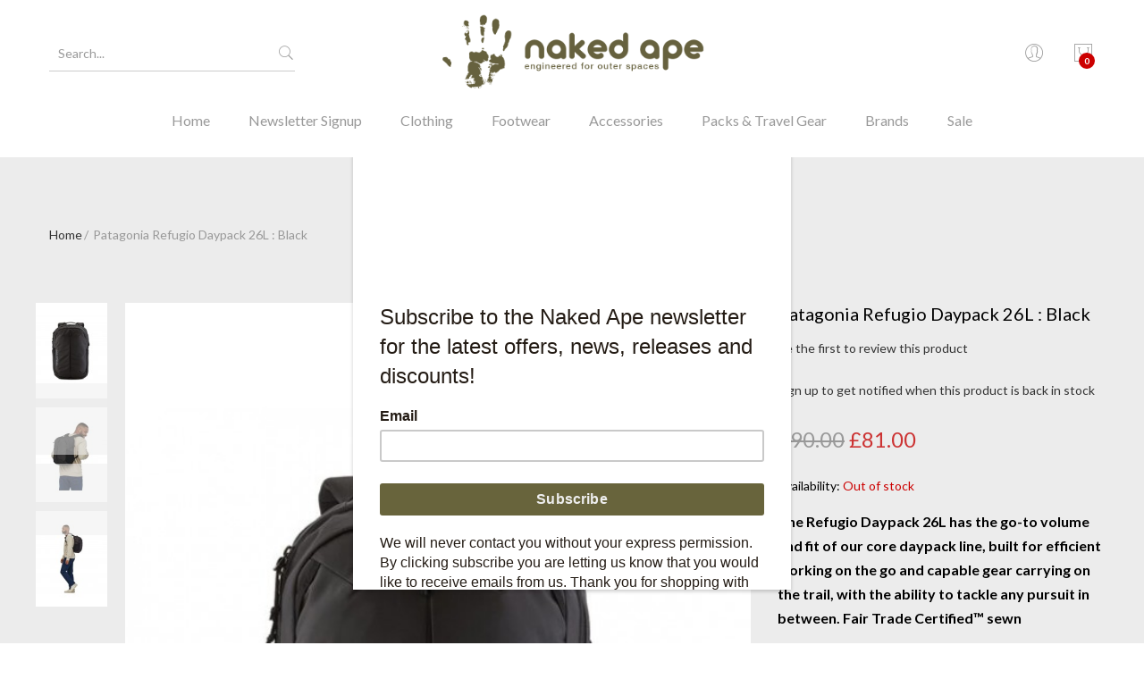

--- FILE ---
content_type: text/html; charset=UTF-8
request_url: https://www.nakedape.uk.com/patagonia-refugio-daypack-26l-black.html
body_size: 16887
content:
<!DOCTYPE HTML>
<html lang="en">
    <head>
        <meta http-equiv="Content-Type" content="text/html; charset=utf-8" />
<title>Patagonia Refugio Daypack 26L : Black | Naked Ape</title>
<meta name="description" content="&lt;p&gt;&lt;span style=&quot;font-size: medium;&quot;&gt;&lt;strong&gt; Pack Made of 100% Recycled Polyester With PFC-Free DWR Finish&lt;/strong&gt; To resist light moisture, this 26-liter pack has a PFC-free DWR finish (durable water repellent coating that does not contain perfluorinate" />
<meta name="keywords" content="vibram, five fingers, vibram five fingers, patagonia,patagonia clothing,patagonia uk,carhartt, carhartt uk, carhartt workwear,danner boots,teva sandals,keen footwear, waterproof jackets, down jackets, insulated jackets,sofshell jackets, fleece, baselayers  , underwear, alpine climbing, rock climbing, bouldering, hiking, trail running, yoga, ski/ snowboarding, travel gear,, rucksacks,luggage." />
<meta name="robots" content="INDEX,FOLLOW" />
<link rel="icon" href="https://www.nakedape.uk.com/media/favicon/websites/1/na-favico.png" type="image/x-icon" />
<link rel="shortcut icon" href="https://www.nakedape.uk.com/media/favicon/websites/1/na-favico.png" type="image/x-icon" />



<!--[if lt IE 7]>
<script type="text/javascript">
//<![CDATA[
    var BLANK_URL = 'https://www.nakedape.uk.com/js/blank.html';
    var BLANK_IMG = 'https://www.nakedape.uk.com/js/spacer.gif';
//]]>
</script>
<![endif]-->

<script type="text/javascript">
//<![CDATA[
    var WEB_URL = 'https://www.nakedape.uk.com/';
//]]>
</script>

<!-- Css Section-->
<link href="https://fonts.googleapis.com/css?family=Lato:300,300italic,400,400italic,500,500italic,600,600italic,700,700italic,900,900italic" rel="stylesheet" type="text/css"/><!--[if lt IE 8]>
<link rel="stylesheet" type="text/css" href="https://www.nakedape.uk.com/media/css_secure/520f6afed85b823488bb729c9d025b53.css" media="all" />
<![endif]-->
<link rel="stylesheet" type="text/css" href="https://www.nakedape.uk.com/media/css_secure/27a3f4635675a84bf9ec0f30f9d38723.css" />
<link rel="stylesheet" type="text/css" href="https://www.nakedape.uk.com/media/css_secure/e361af97a5a6ecff798e2b0ebb5acd02.css" media="all" />
<link rel="stylesheet" type="text/css" href="https://www.nakedape.uk.com/media/css_secure/becd2162a5a36fab4c15ff7ed873c0d5.css" media="print" />
<link rel="stylesheet" type="text/css" href="https://www.nakedape.uk.com/skin/frontend/mgstheme/default/css/config-color.css" media="all" />

<link rel="stylesheet" type="text/css" media="screen" href="https://www.nakedape.uk.com/mpanel/index/style/"/>


<!-- Js Section-->
<script type="text/javascript" src="https://www.nakedape.uk.com/media/js/4da7b069757ccf38ab4ef4d67d9992a0.js"></script>
<link href="https://www.nakedape.uk.com/rss/catalog/new/store_id/1/" title="New Products" rel="alternate" type="application/rss+xml" />
<link href="https://www.nakedape.uk.com/blog/rss/index/store_id/1/" title="Tending Eden" rel="alternate" type="application/rss+xml" />
<link rel="canonical" href="https://www.nakedape.uk.com/patagonia-refugio-daypack-26l-black.html" />
<!--[if lt IE 7]>
<script type="text/javascript" src="https://www.nakedape.uk.com/media/js/efae93db6d248d36dc014c7d94ba6a96.js"></script>
<![endif]-->
<!--[if lt IE 9]>
<script type="text/javascript" src="https://www.nakedape.uk.com/media/js/dcc78c0840583c9c984248356517b3eb.js"></script>
<![endif]-->
<script type="text/javascript" src="https://www.nakedape.uk.com/skin/frontend/mgstheme/default/js/jquery.magnific-popup.js"></script>
<script type="text/javascript" src="https://www.nakedape.uk.com/skin/frontend/mgstheme/default/js/owl.carousel.min.js"></script>





<script type="text/javascript">
//<![CDATA[
Mage.Cookies.path     = '/';
Mage.Cookies.domain   = '.www.nakedape.uk.com';
//]]>
</script>

<script type="text/javascript">
//<![CDATA[
optionalZipCountries = ["HK","IE","MO","PA"];
//]]>
</script>
            <!-- BEGIN GOOGLE ANALYTICS CODE -->
        <script type="text/javascript">
        //<![CDATA[
            var _gaq = _gaq || [];
            
_gaq.push(['_setAccount', 'UA-12018795-1']);

_gaq.push(['_trackPageview']);
            
            (function() {
                var ga = document.createElement('script'); ga.type = 'text/javascript'; ga.async = true;
                ga.src = ('https:' == document.location.protocol ? 'https://ssl' : 'http://www') + '.google-analytics.com/ga.js';
                var s = document.getElementsByTagName('script')[0]; s.parentNode.insertBefore(ga, s);
            })();

        //]]>
        </script>
        <!-- END GOOGLE ANALYTICS CODE -->
    <link href="https://fonts.googleapis.com/css?family=Open+Sans:400,300,500,700,900" rel="stylesheet" type="text/css"><!-- Facebook Ads Extension for Magento -->
<!-- Facebook Pixel Code -->
<script>
!function(f,b,e,v,n,t,s){if(f.fbq)return;n=f.fbq=function(){n.callMethod?
n.callMethod.apply(n,arguments):n.queue.push(arguments)};if(!f._fbq)f._fbq=n;
n.push=n;n.loaded=!0;n.version='2.0';n.queue=[];t=b.createElement(e);t.async=!0;
t.src=v;s=b.getElementsByTagName(e)[0];s.parentNode.insertBefore(t,s)}(window,
document,'script','//connect.facebook.net/en_US/fbevents.js');
fbq('init', '1025427767569453', {}, {agent: 'exmagento-1.9.4.5-2.6.0' });
fbq('track', 'PageView', {
  source: 'magento',
  version: "1.9.4.5",
  pluginVersion: "2.6.0"
});
</script>
<noscript><img height="1" width="1" style="display:none"
src="https://www.facebook.com/tr?id=1025427767569453&ev=PageView&noscript=1&a=exmagento-1.9.4.5-2.6.0"
/></noscript>
<!-- End Facebook Pixel Code -->
<script type="text/javascript">//<![CDATA[
        var Translator = new Translate([]);
        //]]></script><!-- Google Tag Manager -->
<script>
  window.dataLayer = window.dataLayer || [];
</script>
<script>
(function(w,d,s,l,i){
  w[l]=w[l]||[];
  w[l].push({'gtm.start': new Date().getTime(), event:'gtm.js'});
  var f=d.getElementsByTagName(s)[0],
      j=d.createElement(s),
      dl=l!='dataLayer'?'&l='+l:'';
  j.async=true;
  j.src='https://www.googletagmanager.com/gtm.js?id='+i+dl;
  f.parentNode.insertBefore(j,f);
})(window,document,'script','dataLayer','GTM-PSMXWJ4');
</script>
<!-- End Google Tag Manager -->

<!-- Google Site Verification -->
<meta name="google-site-verification" content="2L1VIhAPB0Qv1S0qziOzcvi2pZ7Az6eeNqNYDypnAtY" />

<!-- Mailchimp JS -->
<script id="mcjs">
!function(c,h,i,m,p){
  m=c.createElement(h),
  p=c.getElementsByTagName(h)[0],
  m.async=1,
  m.src=i,
  p.parentNode.insertBefore(m,p)
}(document,"script","https://chimpstatic.com/mcjs-connected/js/users/539e9afa2aec87b490f29650b/e22a31b11b28da378a46a0447.js");
</script>

<!-- Microsoft Clarity -->
<script>
(function(c,l,a,r,i,t,y){
  c[a]=c[a]||function(){(c[a].q=c[a].q||[]).push(arguments)};
  t=l.createElement(r);t.async=1;t.src="https://www.clarity.ms/tag/"+i;
  y=l.getElementsByTagName(r)[0];y.parentNode.insertBefore(t,y);
})(window, document, "clarity", "script", "jaeh035idh");
</script>
        <meta name="viewport" content="width=device-width, initial-scale=1.0">
    </head>
    <body  class=" catalog-product-view lazy-loading-img width1200 product-patagonia-refugio-daypack-26l-black">
        
        		        
                <noscript>
        <div class="global-site-notice noscript">
            <div class="notice-inner">
                <p>
                    <strong>JavaScript seems to be disabled in your browser.</strong><br />
                    You must have JavaScript enabled in your browser to utilize the functionality of this website.                </p>
            </div>
        </div>
    </noscript>
            <header>
                <div id="header-v3" class="header-v3">
	<div id="placeholder-header"></div>
	<div class="header ">
		<div class="header-content">
			<div class="container">
				<div class="menu-moblie hidden-lg">
					<div class="row">
						<div class="col-md-3 col-sm-3 col-xs-3 hidden-lg">
							<div class="navbar-toggle-menu">
								<button class="btn-sidebar-nav"><span class="icon-navbar"></span></button>
							</div>
						</div>
						<div class="col-md-6 col-sm-6 col-xs-6 hidden-lg">
														<a href="https://www.nakedape.uk.com/" title="Naked Ape for Patagonia, Vibram Five Fingers" class="logo logo-header">
								<img src="https://www.nakedape.uk.com/media/mpanel/logo/websites/1/NAKEDAPE_LOGO_STRAPLINE_GREEN_1.png" alt="Naked Ape for Patagonia, Vibram Five Fingers" />
							</a>
													</div>
						<div class="col-md-3 col-sm-3 col-xs-3 hidden-lg">
							<div class="cart-header">
								<div class="block-cart-header" id="top-cart-dropdown">
	<div class="dropdown-toggle" data-toggle="dropdown" >
		<i class="pe-7s-shopbag"></i>
				<span class="count">0</span>
			</div>
	<div class="block-content dropdown-cart">
	<button class="close-cart-sidebar"><span class="pe-7s-close"></span></button>
				<p class="empty">You have no items in your shopping cart.</p>
		</div>
</div>
							</div>
						</div>
					</div>
				</div>
				<div class="middle-header sidebar-menu-mobile">
					<button class="close-nav-button hidden-lg"><span class="pe-7s-close"></span></button>
					<div class="row">
						<div class="col-lg-4 col-md-12 col-sm-12 col-xs-12">
							<div class="search-form">
<h3 class="search-title">Search</h3>
<form id="advancedsearch_mini_form" action="https://www.nakedape.uk.com/catalogsearch/result/" method="get">
    <div class="form-search">
                		<input id="advancedsearch" type="text" name="q" value="" class="input-text "/>
		
        <button type="submit" title="Search" class="button"><i class="pe-7s-search"></i></button>
        <div id="advancedsearch_autocomplete" class="search-autocomplete"></div>
    </div>
</form>
<a href="javascript:void(0)" class="close-search">Close</a>
</div>
<script type="text/javascript">
//<![CDATA[
    var advancedSearchForm = new Varien.searchForm('advancedsearch_mini_form', 'advancedsearch', 'Search...');
    advancedSearchForm.initAutocomplete('https://www.nakedape.uk.com/catalogsearch/ajax/suggest/', 'advancedsearch_autocomplete');
//]]>
	function toggleCatSearch(){
		mgsjQuery('#select-cat-dropdown').toggleClass('open');
	}
	function setSearchCatValue(catId, catName){
		mgsjQuery('#cat-select-input').val(catId);
		mgsjQuery('#cat-active-name').html(catName);
		mgsjQuery('#select-cat-dropdown').removeClass('open');
	}
</script>						</div>
						<div class="hidden-lg col-md-12 col-sm-12 col-xs-12">
							<div class="nav-main-collapse push-menu">
								<nav class="mega-menu megamenu-clone">
								</nav>
							</div>
						</div>
						<div class="col-lg-4 col-md-12 col-sm-12 col-xs-12 hidden-md hidden-sm hidden-xs">
														<a href="https://www.nakedape.uk.com/" title="Naked Ape for Patagonia, Vibram Five Fingers" class="logo logo-header">
								<img src="https://www.nakedape.uk.com/media/mpanel/logo/websites/1/NAKEDAPE_LOGO_STRAPLINE_GREEN_1.png" alt="Naked Ape for Patagonia, Vibram Five Fingers" />
							</a>
													</div>
						<div class="col-lg-4 col-md-12 col-sm-12 col-xs-12">
							<ul class="table-icon-menu">
								<li class="hidden-lg">
									<div class="login  hidden-lg">
																					<a href="https://www.nakedape.uk.com/customer/account/login">Login<i class="pe-7s-user"></i></a>
																			</div>
								</li>
								<li><div class="switcher drop">
																											<span class="clearfix"></span>
								</div></li>
								<li class="hidden-md hidden-sm hidden-xs">
																		<div><button class="toogle-login"><i class="pe-7s-user"></i></button></div>
																	</li>
								<li class="hidden-md hidden-sm hidden-xs"><div class="block-cart-header" id="top-cart-dropdown">
	<div class="dropdown-toggle" data-toggle="dropdown" >
		<i class="pe-7s-shopbag"></i>
				<span class="count">0</span>
			</div>
	<div class="block-content dropdown-cart">
	<button class="close-cart-sidebar"><span class="pe-7s-close"></span></button>
				<p class="empty">You have no items in your shopping cart.</p>
		</div>
</div>
</li>
							</ul>
						</div>
					</div>
				</div>
				<div class="bottom-header hidden-md hidden-sm hidden-xs">
					<div class="nav-main-collapse">
						<nav class="mega-menu">
							
					<ul id="mainMenu" class="nav nav-pills nav-main">
										<li class="logo-home home ">
											<a href="https://www.nakedape.uk.com/">
							Home						</a>
									</li>
												<li class="  static-menu">
							<a href="https://www.nakedape.uk.com/mailing-list-signup" class="level0">Newsletter Signup</a>						</li>
									<li class="  mega-menu-item mega-menu-fullwidth category-menu dropdown">
							<a href="#" onclick="return false" class="level0 dropdown-toggle">Clothing <span class="icon-next"><i class="fa fa-caret-down"></i></span></a><span class="toggle-menu visible-xs-block visible-sm-block"><a href="javascript:void(0)" class="icon-dropdown"></a></span><ul class="dropdown-menu" id="mobile-menu-4"><li><div class="mega-menu-content"><div class="row"><div class="col-md-6"><ul class="sub-menu"><li>
<a href="https://www.nakedape.uk.com/mens-outdoor-clothing.html">
<span class="mega-menu-sub-title">
Mens
</span>
</a>
<span class="toggle-menu visible-xs-block visible-sm-block"><a href="javascript:void(0)" class="icon-dropdown"></a></span>
<ul id="mobile-menu-cat-132"
 class="sub-menu"
>
<li>
<a href="https://www.nakedape.uk.com/mens-outdoor-clothing/jackets-and-coats.html">
Jackets & Coats
</a>
</li><li>
<a href="https://www.nakedape.uk.com/mens-outdoor-clothing/vest-gillet.html">
Vests/Gilets
</a>
</li><li>
<a href="https://www.nakedape.uk.com/mens-outdoor-clothing/pullovers.html">
Pullovers
</a>
</li><li>
<a href="https://www.nakedape.uk.com/mens-outdoor-clothing/fleece-jackets-and-pullovers.html">
Fleece 
</a>
</li><li>
<a href="https://www.nakedape.uk.com/mens-outdoor-clothing/sweatshirts-hoodies.html">
Sweatshirts & Hoodies
</a>
</li><li>
<a href="https://www.nakedape.uk.com/mens-outdoor-clothing/shirts.html">
Shirts
</a>
</li><li>
<a href="https://www.nakedape.uk.com/mens-outdoor-clothing/t-shirts-and-vests.html">
T-Shirts & Vests
</a>
</li><li>
<a href="https://www.nakedape.uk.com/mens-outdoor-clothing/trousers-and-cargo-pants.html">
Trousers & Cargos
</a>
</li><li>
<a href="https://www.nakedape.uk.com/mens-outdoor-clothing/jeans.html">
Jeans
</a>
</li><li>
<a href="https://www.nakedape.uk.com/mens-outdoor-clothing/shorts.html">
Shorts
</a>
</li><li>
<a href="https://www.nakedape.uk.com/mens-outdoor-clothing/baselayers-and-underwear.html">
Baselayers & Underwear
</a>
</li>
</ul>
</li></ul></div><div class="col-md-6"><ul class="sub-menu"><li>
<a href="https://www.nakedape.uk.com/womens-outdoor-clothing.html">
<span class="mega-menu-sub-title">
Womens
</span>
</a>
<span class="toggle-menu visible-xs-block visible-sm-block"><a href="javascript:void(0)" class="icon-dropdown"></a></span>
<ul id="mobile-menu-cat-133"
 class="sub-menu"
>
<li>
<a href="https://www.nakedape.uk.com/womens-outdoor-clothing/jackets-and-coats.html">
Jackets and Coats
</a>
</li><li>
<a href="https://www.nakedape.uk.com/womens-outdoor-clothing/vests-gillets.html">
Vests/Gilets
</a>
</li><li>
<a href="https://www.nakedape.uk.com/womens-outdoor-clothing/pullovers.html">
Pullovers
</a>
</li><li>
<a href="https://www.nakedape.uk.com/womens-outdoor-clothing/fleece-jackets-and-pullovers.html">
Fleece
</a>
</li><li>
<a href="https://www.nakedape.uk.com/womens-outdoor-clothing/shirts-and-tops.html">
Shirts & Tank Tops
</a>
</li><li>
<a href="https://www.nakedape.uk.com/womens-outdoor-clothing/t-shirts-and-vests.html">
T-Shirts & Vests
</a>
</li><li>
<a href="https://www.nakedape.uk.com/womens-outdoor-clothing/trousers-and-pants.html">
Trousers & Pants
</a>
</li><li>
<a href="https://www.nakedape.uk.com/womens-outdoor-clothing/shorts.html">
Shorts
</a>
</li><li>
<a href="https://www.nakedape.uk.com/womens-outdoor-clothing/dresses-and-skirts.html">
Dresses and Skirts
</a>
</li><li>
<a href="https://www.nakedape.uk.com/womens-outdoor-clothing/bras-support-tops-and-briefs.html">
Bras, Support Tops and Briefs
</a>
</li><li>
<a href="https://www.nakedape.uk.com/womens-outdoor-clothing/base-layers.html">
Baselayers
</a>
</li>
</ul>
</li></ul></div></div></div></li></ul>						</li>
									<li class="  mega-menu-item mega-menu-fullwidth category-menu dropdown">
							<a href="https://www.nakedape.uk.com/footwear.html" class="level0 dropdown-toggle">Footwear <span class="icon-next"><i class="fa fa-caret-down"></i></span></a><span class="toggle-menu visible-xs-block visible-sm-block"><a href="javascript:void(0)" class="icon-dropdown"></a></span><ul class="dropdown-menu" id="mobile-menu-6"><li><div class="mega-menu-content"><div class="row"><div class="col-md-4"><ul class="sub-menu"><li>
<a href="https://www.nakedape.uk.com/mens-footwear.html">
<span class="mega-menu-sub-title">
Men's Footwear
</span>
</a>
<span class="toggle-menu visible-xs-block visible-sm-block"><a href="javascript:void(0)" class="icon-dropdown"></a></span>
<ul id="mobile-menu-cat-439"
 class="sub-menu"
>
<li>
<a href="https://www.nakedape.uk.com/mens-footwear/mens-walking-boots.html">
Mens Walking Boots 
</a>
</li><li>
<a href="https://www.nakedape.uk.com/mens-footwear/mens-approach-shoes.html">
Mens Approach Shoes
</a>
</li><li>
<a href="https://www.nakedape.uk.com/mens-footwear/mens-sandals.html">
Sandals
</a>
</li><li>
<a href="https://www.nakedape.uk.com/mens-footwear/mens-vibram-five-fingers.html">
Vibram Five Fingers
</a>
</li><li>
<a href="https://www.nakedape.uk.com/mens-footwear/mens-climbing-shoes.html">
Mens Climbing Shoes
</a>
</li>
</ul>
</li></ul></div><div class="col-md-4"><ul class="sub-menu"><li>
<a href="https://www.nakedape.uk.com/womens-footwear.html">
<span class="mega-menu-sub-title">
Women's Footwear
</span>
</a>
<span class="toggle-menu visible-xs-block visible-sm-block"><a href="javascript:void(0)" class="icon-dropdown"></a></span>
<ul id="mobile-menu-cat-441"
 class="sub-menu"
>
<li>
<a href="https://www.nakedape.uk.com/womens-footwear/womens-walking-boots.html">
Womens Walking Boots
</a>
</li><li>
<a href="https://www.nakedape.uk.com/womens-footwear/womens-approach-shoes.html">
Womens Approach Shoes
</a>
</li><li>
<a href="https://www.nakedape.uk.com/womens-footwear/womens-sandals.html">
Sandals
</a>
</li><li>
<a href="https://www.nakedape.uk.com/womens-footwear/womens-vibram-five-fingers.html">
Vibram Five Fingers
</a>
</li><li>
<a href="https://www.nakedape.uk.com/womens-footwear/womens-climbing-shoes.html">
Womens Climbing Shoes
</a>
</li>
</ul>
</li></ul></div><div class="col-md-4"><ul class="sub-menu"><li>
<a href="https://www.nakedape.uk.com/footwear-accessories.html">
<span class="mega-menu-sub-title">
Footwear Accessories
</span>
</a>
<span class="toggle-menu visible-xs-block visible-sm-block"><a href="javascript:void(0)" class="icon-dropdown"></a></span>
<ul id="mobile-menu-cat-697"
 class="sub-menu"
>
<li>
<a href="https://www.nakedape.uk.com/footwear-accessories/boot-care.html">
Boot Care
</a>
</li>
</ul>
</li></ul></div></div></div></li></ul>						</li>
									<li class="  mega-menu-item mega-menu-fullwidth category-menu dropdown">
							<a href="/patagonia-carhartt-hats-scarves-and-gloves.html" class="level0 dropdown-toggle">Accessories <span class="icon-next"><i class="fa fa-caret-down"></i></span></a><span class="toggle-menu visible-xs-block visible-sm-block"><a href="javascript:void(0)" class="icon-dropdown"></a></span><ul class="dropdown-menu" id="mobile-menu-7"><li><div class="mega-menu-content"><div class="row"><div class="col-md-4"><ul class="sub-menu"><li>
<a href="https://www.nakedape.uk.com/beanies-and-warm-hats.html">
<span class="mega-menu-sub-title">
Beanies & Warm Hats
</span>
</a>
</li><li>
<a href="https://www.nakedape.uk.com/patagonia-carhartt-hats-and-caps.html">
<span class="mega-menu-sub-title">
Caps
</span>
</a>
</li><li>
<a href="https://www.nakedape.uk.com/gloves.html">
<span class="mega-menu-sub-title">
Gloves
</span>
</a>
</li></ul></div><div class="col-md-4"><ul class="sub-menu"><li>
<a href="https://www.nakedape.uk.com/socks.html">
<span class="mega-menu-sub-title">
Socks
</span>
</a>
</li><li>
<a href="https://www.nakedape.uk.com/patagonia-and-carhartt-belts.html">
<span class="mega-menu-sub-title">
Belts
</span>
</a>
</li><li>
<a href="https://www.nakedape.uk.com/gaiters.html">
<span class="mega-menu-sub-title">
Gaiters
</span>
</a>
</li></ul></div><div class="col-md-4"><ul class="sub-menu"><li>
<a href="https://www.nakedape.uk.com/blunt-umbrellas.html">
<span class="mega-menu-sub-title">
Umbrellas
</span>
</a>
</li><li>
<a href="https://www.nakedape.uk.com/other-usefull-stuff.html">
<span class="mega-menu-sub-title">
Other Useful Stuff
</span>
</a>
</li></ul></div></div></div></li></ul>						</li>
									<li class="  mega-menu-item mega-menu-fullwidth category-menu dropdown">
							<a href="https://www.nakedape.uk.com/patagonia-bags-packs-luggage-and-travel-gear.html" class="level0 dropdown-toggle">Packs & Travel Gear <span class="icon-next"><i class="fa fa-caret-down"></i></span></a><span class="toggle-menu visible-xs-block visible-sm-block"><a href="javascript:void(0)" class="icon-dropdown"></a></span><ul class="dropdown-menu" id="mobile-menu-19"><li><div class="mega-menu-content"><div class="row"><div class="col-md-4"><ul class="sub-menu"><li>
<a href="https://www.nakedape.uk.com/patagonia-bags-packs-luggage-and-travel-gear/technical-packs.html">
<span class="mega-menu-sub-title">
Technical Packs
</span>
</a>
</li><li>
<a href="https://www.nakedape.uk.com/patagonia-bags-packs-luggage-and-travel-gear/laptop-bags.html">
<span class="mega-menu-sub-title">
Laptop Bags
</span>
</a>
</li><li>
<a href="https://www.nakedape.uk.com/patagonia-bags-packs-luggage-and-travel-gear/backpacks.html">
<span class="mega-menu-sub-title">
Backpacks
</span>
</a>
</li><li>
<a href="https://www.nakedape.uk.com/patagonia-bags-packs-luggage-and-travel-gear/running-vests.html">
<span class="mega-menu-sub-title">
Running Vests
</span>
</a>
</li></ul></div><div class="col-md-4"><ul class="sub-menu"><li>
<a href="https://www.nakedape.uk.com/patagonia-bags-packs-luggage-and-travel-gear/hip-packs.html">
<span class="mega-menu-sub-title">
Hip Packs
</span>
</a>
</li><li>
<a href="https://www.nakedape.uk.com/patagonia-bags-packs-luggage-and-travel-gear/holdalls.html">
<span class="mega-menu-sub-title">
Holdalls
</span>
</a>
</li><li>
<a href="https://www.nakedape.uk.com/patagonia-bags-packs-luggage-and-travel-gear/travel-packs.html">
<span class="mega-menu-sub-title">
Travel Packs
</span>
</a>
</li><li>
<a href="https://www.nakedape.uk.com/patagonia-bags-packs-luggage-and-travel-gear/slings.html">
<span class="mega-menu-sub-title">
Slings
</span>
</a>
</li></ul></div><div class="col-md-4"><ul class="sub-menu"><li>
<a href="https://www.nakedape.uk.com/patagonia-bags-packs-luggage-and-travel-gear/drinks-bottles-and-flasks.html">
<span class="mega-menu-sub-title">
 Drinks Bottles & Flasks
</span>
</a>
</li><li>
<a href="https://www.nakedape.uk.com/patagonia-bags-packs-luggage-and-travel-gear/head-torches.html">
<span class="mega-menu-sub-title">
Head Torches
</span>
</a>
</li><li>
<a href="https://www.nakedape.uk.com/patagonia-bags-packs-luggage-and-travel-gear/walking-poles.html">
<span class="mega-menu-sub-title">
Walking Poles
</span>
</a>
</li></ul></div></div></div></li></ul>						</li>
									<li class="  mega-menu-item mega-menu-fullwidth category-menu dropdown">
							<a href="#" onclick="return false" class="level0 dropdown-toggle">Brands <span class="icon-next"><i class="fa fa-caret-down"></i></span></a><span class="toggle-menu visible-xs-block visible-sm-block"><a href="javascript:void(0)" class="icon-dropdown"></a></span><ul class="dropdown-menu" id="mobile-menu-8"><li><div class="mega-menu-content"><div class="row"><div class="col-md-3"><ul class="sub-menu"><li>
<a href="https://www.nakedape.uk.com/patagonia-outdoor-clothing-and-gear.html">
<span class="mega-menu-sub-title">
Patagonia 
</span>
</a>
</li><li>
<a href="https://www.nakedape.uk.com/carhartt.html">
<span class="mega-menu-sub-title">
Carhartt
</span>
</a>
</li><li>
<a href="https://www.nakedape.uk.com/vibram-five-fingers.html">
<span class="mega-menu-sub-title">
Vibram Five Fingers
</span>
</a>
</li><li>
<a href="https://www.nakedape.uk.com/furoshiki.html">
<span class="mega-menu-sub-title">
Furoshiki
</span>
</a>
</li></ul></div><div class="col-md-3"><ul class="sub-menu"><li>
<a href="https://www.nakedape.uk.com/danner.html">
<span class="mega-menu-sub-title">
Danner 
</span>
</a>
</li><li>
<a href="https://www.nakedape.uk.com/mephisto-rainbow-shoes.html">
<span class="mega-menu-sub-title">
Mephisto
</span>
</a>
</li><li>
<a href="https://www.nakedape.uk.com/north-sea-clothing.html">
<span class="mega-menu-sub-title">
North Sea Clothing
</span>
</a>
</li><li>
<a href="https://www.nakedape.uk.com/keen.html">
<span class="mega-menu-sub-title">
Keen
</span>
</a>
</li></ul></div><div class="col-md-3"><ul class="sub-menu"><li>
<a href="https://www.nakedape.uk.com/teva-sandals.html">
<span class="mega-menu-sub-title">
Teva 
</span>
</a>
</li><li>
<a href="https://www.nakedape.uk.com/blunt.html">
<span class="mega-menu-sub-title">
Blunt 
</span>
</a>
</li><li>
<a href="https://www.nakedape.uk.com/earthwell.html">
<span class="mega-menu-sub-title">
Earthwell 
</span>
</a>
</li><li>
<a href="https://www.nakedape.uk.com/topo-designs.html">
<span class="mega-menu-sub-title">
Topo Designs
</span>
</a>
</li></ul></div><div class="col-md-3"><ul class="sub-menu"><li>
<a href="https://www.nakedape.uk.com/yarmouth-oilskins.html">
<span class="mega-menu-sub-title">
Yarmouth Oilskins
</span>
</a>
</li><li>
<a href="https://www.nakedape.uk.com/black-diamond-equipment.html">
<span class="mega-menu-sub-title">
Black Diamond 
</span>
</a>
</li><li>
<a href="https://www.nakedape.uk.com/leatherman-multitools.html">
<span class="mega-menu-sub-title">
Leatherman
</span>
</a>
</li></ul></div></div></div></li></ul>						</li>
									<li class="sale  mega-menu-item mega-menu-fullwidth category-menu dropdown">
							<a href="https://www.nakedape.uk.com/patagonia-sale.html" class="level0 dropdown-toggle">Sale <span class="icon-next"><i class="fa fa-caret-down"></i></span></a><span class="toggle-menu visible-xs-block visible-sm-block"><a href="javascript:void(0)" class="icon-dropdown"></a></span><ul class="dropdown-menu" id="mobile-menu-3"><li><div class="mega-menu-content"><div class="row"><div class="col-md-6"><ul class="sub-menu"><li>
<a href="https://www.nakedape.uk.com/mens-sale.html">
<span class="mega-menu-sub-title">
Mens Sale
</span>
</a>
<span class="toggle-menu visible-xs-block visible-sm-block"><a href="javascript:void(0)" class="icon-dropdown"></a></span>
<ul id="mobile-menu-cat-522"
 class="sub-menu"
>
<li>
<a href="https://www.nakedape.uk.com/mens-sale/jackets-coats.html">
Jackets & Coats
</a>
</li><li>
<a href="https://www.nakedape.uk.com/mens-sale/pullovers.html">
Pullovers
</a>
</li><li>
<a href="https://www.nakedape.uk.com/mens-sale/insulation.html">
Insulated Garments
</a>
</li><li>
<a href="https://www.nakedape.uk.com/mens-sale/fleece.html">
Fleece
</a>
</li><li>
<a href="https://www.nakedape.uk.com/mens-sale/sweatshirts-hoodies.html">
Sweatshirts & Hoodies
</a>
</li><li>
<a href="https://www.nakedape.uk.com/mens-sale/baselayers-underwear.html">
Base Layers & Underwear
</a>
</li><li>
<a href="https://www.nakedape.uk.com/mens-sale/shirts.html">
Shirts
</a>
</li><li>
<a href="https://www.nakedape.uk.com/mens-sale/t-shirts-vests.html">
T- Shirts & Vests
</a>
</li><li>
<a href="https://www.nakedape.uk.com/mens-sale/trousers-shorts.html">
Trousers & Shorts
</a>
</li><li>
<a href="https://www.nakedape.uk.com/mens-sale/hats-scarves-gloves-sale.html">
Hats, Scarves, Gloves etc.
</a>
</li>
</ul>
</li></ul></div><div class="col-md-6"><ul class="sub-menu"><li>
<a href="https://www.nakedape.uk.com/womens-patagonia-sale.html">
<span class="mega-menu-sub-title">
Womens Sale
</span>
</a>
<span class="toggle-menu visible-xs-block visible-sm-block"><a href="javascript:void(0)" class="icon-dropdown"></a></span>
<ul id="mobile-menu-cat-523"
 class="sub-menu"
>
<li>
<a href="https://www.nakedape.uk.com/womens-patagonia-sale/jackets-coats.html">
Jackets & Coats
</a>
</li><li>
<a href="https://www.nakedape.uk.com/womens-patagonia-sale/vests-gillets.html">
Vests/Gilets
</a>
</li><li>
<a href="https://www.nakedape.uk.com/womens-patagonia-sale/pullovers.html">
Pullovers
</a>
</li><li>
<a href="https://www.nakedape.uk.com/womens-patagonia-sale/insulation.html">
Insulated Garments
</a>
</li><li>
<a href="https://www.nakedape.uk.com/womens-patagonia-sale/fleece.html">
Fleece
</a>
</li><li>
<a href="https://www.nakedape.uk.com/womens-patagonia-sale/patagonia-womens-base-layer-sale.html">
Base Layers 
</a>
</li><li>
<a href="https://www.nakedape.uk.com/womens-patagonia-sale/patagonia-womens-t-shirts-vests-sale.html">
T- Shirts & Vests
</a>
</li><li>
<a href="https://www.nakedape.uk.com/womens-patagonia-sale/patagonia-womens-shirt-sale.html">
Shirts
</a>
</li><li>
<a href="https://www.nakedape.uk.com/womens-patagonia-sale/bra-s-support-tops-briefs-sale.html">
Bras, Support Tops & Briefs
</a>
</li><li>
<a href="https://www.nakedape.uk.com/womens-patagonia-sale/patagonia-womens-trousers-shorts-sale.html">
Trousers & Shorts
</a>
</li><li>
<a href="https://www.nakedape.uk.com/womens-patagonia-sale/patagonia-womens-footwear-sale.html">
Footwear
</a>
</li><li>
<a href="https://www.nakedape.uk.com/womens-patagonia-sale/patagonia-womens-hats-scarves-gloves-sale.html">
Hats, Scarves, Gloves etc.
</a>
</li>
</ul>
</li></ul></div></div></div></li></ul>						</li>
								</ul>

						</nav>
					</div>
				</div>
			</div>
		</div>
	</div>
	
	<div class="register-header hidden-md hidden-sm hidden-xs">
		<div id="change-form" class="change-form">
			<a  href="javascript:void(0)" class="acitve-register">Register</a>
			<a  href="javascript:void(0)" class="acitve-login open">Login</a>
		</div>
		<div class="header-register">
			<div class="register-form-header account-form">
				<form action="https://www.nakedape.uk.com/customer/account/createpost/" method="post" id="form-validate">
	<input name="form_key" type="hidden" value="aE8jTWUIKPquhvYS" />
	<input type="hidden" name="success_url" value="" />
	<input type="hidden" name="error_url" value="" />
		<div class="row">
		
<div class="col-md-6 form-group">
    <input type="text" id="firstname" name="firstname" value="" title="First Name" maxlength="255" class="form-control required-entry"  placeholder="First Name *"/>
</div>
<div class="col-md-6 form-group">
    <input type="text" id="lastname" name="lastname" value="" title="Last Name" maxlength="255" class="form-control required-entry"  placeholder="Last Name *"/>
</div>

		</div>
		 <div class="form-group control-icon">
			<input placeholder="Email address *" type="text" name="email" id="email_address" value="" title="Email Address" class="input-text form-control validate-email required-entry" />
		</div>
														<div class="form-group control-icon">
		<input placeholder="Password *" type="password" name="password" id="password" title="Password" class="input-text form-control required-entry validate-password" />
	</div>
	<div class="form-group control-icon">
		<input placeholder="Confirm Password *" type="password" name="confirmation" title="Confirm Password" id="confirmation" class="input-text form-control required-entry validate-cpassword" />
	</div>
		<div class="buttons-set text-center">
		<button type="submit" title="Register" class="btn btn-full btn-primary">Create an Account</button>
	</div>
	</form>
<script type="text/javascript">
//<![CDATA[
	var dataForm = new VarienForm('form-validate', true);
	//]]>
</script>
				<a  href="javascript:void(0)" class="close-login">Close</a>
			</div>
			<div class="login-form-header account-form open">
				<div class="account-login">
    	<form action="https://www.nakedape.uk.com/customer/account/loginPost/" method="post" id="login-form-header">
		<input name="form_key" type="hidden" value="aE8jTWUIKPquhvYS" />
		<div class="form-group control-icon">
			<input placeholder="Email *" type="text" name="login[username]" value="" id="email" class="form-control required-entry validate-email" title="Email Address" />
		</div>
		<div class="form-group control-icon">
			<input placeholder="Password *" type="password" name="login[password]" class="form-control required-entry validate-password" id="pass" title="Password" />
		</div>
		<p style="margin: 0;"><a href="https://www.nakedape.uk.com/customer/account/forgotpassword/" class="f-left">Forgot Your Password?</a></p>
		<div class="buttons-set margin-bottom10">
			<button type="submit" class="btn btn-full btn-primary margin-top10" title="Login" name="send" id="send2"><span><span>Login</span></span></button>
		</div>
		 	</form>
    <script type="text/javascript">
    //<![CDATA[
        var dataForm = new VarienForm('login-form-header', true);
    //]]>
    </script>
</div>
				<a  href="javascript:void(0)" class="close-login">Close</a>
			</div>
		</div>
	</div>
</div>            </header>
            <section id="after-header">
                <div class="container">
                                    </div>
            </section>
                                        <section id="maincontent">
                    
<div class="breadcrumbs">
		
			<div class="container">
			<ul>
									<li class="home item">
													<a href="https://www.nakedape.uk.com/" title="Go to Home Page">Home</a>
											</li>
									<li class="product item">
													<span>Patagonia Refugio Daypack 26L : Black</span>
											</li>
							</ul>
		</div>
	</div>
	<div class="product-info-top">
		<div class="container">
			<script type="text/javascript">
    var optionsPrice = new Product.OptionsPrice([]);
</script>
<div id="messages_product_view"></div>
<div class="product-view">
    <div class="product-essential">
        <form action="https://www.nakedape.uk.com/checkout/cart/add/uenc/aHR0cHM6Ly93d3cubmFrZWRhcGUudWsuY29tL3BhdGFnb25pYS1yZWZ1Z2lvLWRheXBhY2stMjZsLWJsYWNrLmh0bWw_X19fU0lEPVU,/product/27771/form_key/aE8jTWUIKPquhvYS/" method="post" id="product_addtocart_form">
            <input name="form_key" type="hidden" value="aE8jTWUIKPquhvYS" />
            <div class="no-display">
                <input type="hidden" name="product" value="27771" />
                <input type="hidden" name="related_product" id="related-products-field" value="" />
            </div>
			<div class="row">
            <div class="product-info-media">
                

<div class="product-image-gallery">
    <div class="product-thumbnails-bottom">
                <div class="gallery-thumbnails">
            <div id="services" class="thumbnails-carousel">
                                                                                                                                                                                                                                                                        <div class="item">
                            <div class="entry"> 
                                <div class="image-media">
                                    <img alt="" class="img-responsive" src="https://www.nakedape.uk.com/media/catalog/product/cache/1/thumbnail/120x160/f08aa7a02bc980714489d8746b0a64ea/p/a/patagonia_refugio_daypack_26l_black_47913_blk_1_.jpg">
                                </div>
                            </div>
                        </div>
                                                                                                    <div class="item">
                            <div class="entry"> 
                                <div class="image-media">
                                    <img alt="" class="img-responsive" src="https://www.nakedape.uk.com/media/catalog/product/cache/1/thumbnail/120x160/f08aa7a02bc980714489d8746b0a64ea/p/o/pos-wbs22_47913_blk_jb1.jpg">
                                </div>
                            </div>
                        </div>
                                                                                                    <div class="item">
                            <div class="entry"> 
                                <div class="image-media">
                                    <img alt="" class="img-responsive" src="https://www.nakedape.uk.com/media/catalog/product/cache/1/thumbnail/120x160/f08aa7a02bc980714489d8746b0a64ea/p/o/pos-wbs22_47913_blk_jb3.jpg">
                                </div>
                            </div>
                        </div>
                                    				            </div>
        </div>
        <div class="entry base-image">
            <div id="base-image" class="owl-carousel image-media">
                                    <div class="image-media">
                        <a href="https://www.nakedape.uk.com/media/catalog/product/cache/1/thumbnail/600x800/f08aa7a02bc980714489d8746b0a64ea/p/a/patagonia_refugio_daypack_26l_black_47913_blk_1_.jpg">
                            <img alt="" class="img-responsive image-1" src="https://www.nakedape.uk.com/media/catalog/product/cache/1/thumbnail/600x800/f08aa7a02bc980714489d8746b0a64ea/p/a/patagonia_refugio_daypack_26l_black_47913_blk_1_.jpg">
                        </a>
                    </div>
                                    <div class="image-media">
                        <a href="https://www.nakedape.uk.com/media/catalog/product/cache/1/thumbnail/600x800/f08aa7a02bc980714489d8746b0a64ea/p/o/pos-wbs22_47913_blk_jb1.jpg">
                            <img alt="" class="img-responsive image-2" src="https://www.nakedape.uk.com/media/catalog/product/cache/1/thumbnail/600x800/f08aa7a02bc980714489d8746b0a64ea/p/o/pos-wbs22_47913_blk_jb1.jpg">
                        </a>
                    </div>
                                    <div class="image-media">
                        <a href="https://www.nakedape.uk.com/media/catalog/product/cache/1/thumbnail/600x800/f08aa7a02bc980714489d8746b0a64ea/p/o/pos-wbs22_47913_blk_jb3.jpg">
                            <img alt="" class="img-responsive image-3" src="https://www.nakedape.uk.com/media/catalog/product/cache/1/thumbnail/600x800/f08aa7a02bc980714489d8746b0a64ea/p/o/pos-wbs22_47913_blk_jb3.jpg">
                        </a>
                    </div>
                            </div>
			        </div>
                <script type="text/javascript">
            mgsjQuery("#base-image").owlCarousel ({
				items: 1,
				lazyLoad : true,
				nav : true,
                rtl: false,
				dots : true,
				autoplay: false,
				stopOnHover: false,
				navText: ["<i class='pe-7s-angle-left'></i>","<i class='pe-7s-angle-right'></i>"],
			});
            
            mgsjQuery(document).on("click",".gallery-thumbnails .image-media",function(e){
                 mgsjQuery("#base-image").trigger("to.owl.carousel", [2, 1, true]);
            });
            
            mgsjQuery(document).ready(function() {
                mgsjQuery('#base-image').magnificPopup({
                    delegate: '.owl-item:not(.cloned) a',
                    type: 'image',
                    tLoading: 'Loading image #%curr%...',
                    mainClass: 'mfp-img-gallery',
                    fixedContentPos: true,
                    gallery: {
                        enabled: true,
                        navigateByImgClick: true,
                        preload: [0,1]
                    },
                    image: {
                        tError: '<a href="%url%">The image #%curr%</a> could not be loaded.',
                        titleSrc: function(item) {
                        return item.el.attr('title');
                        }
                    }
                });
            });
        </script>
            </div>
</div>
<script type="text/javascript">
	if(mgsjQuery("a.product_video").length){
		mgsjQuery("a.product_video").YouTubePopUp();
	}
</script>            </div>
            <div class="product-info-main">
                <div class="product-name">
                    <h1>Patagonia Refugio Daypack 26L : Black</h1>
                </div>

                                        <p class="no-rating"><a href="https://www.nakedape.uk.com/review/product/list/id/27771/#review-form">Be the first to review this product</a></p>
                                                    <p class="alert-stock link-stock-alert">
    <a href="https://www.nakedape.uk.com/productalert/add/stock/product_id/27771/uenc/aHR0cHM6Ly93d3cubmFrZWRhcGUudWsuY29tL3BhdGFnb25pYS1yZWZ1Z2lvLWRheXBhY2stMjZsLWJsYWNrLmh0bWw,/" title="Sign up to get notified when this product is back in stock">Sign up to get notified when this product is back in stock</a>
</p>
                				<div>
					


                        
    <div class="price-box">
                                            
                    <p class="old-price">
                <span class="price" id="old-price-27771">
                    £90.00                </span>
            </p>

                            <p class="special-price">
                <span class="price" id="product-price-27771">
                    £81.00                </span>
                </p>
                    
    
        </div>

				</div>

                				
				<div class="stock available">
					<strong>Availability: </strong>
											<span class="out-stock">Out of stock</span>
									</div>
				
				                                             <div class="short-description">
                            <div class="std"><p><strong><span style="font-size: medium;">The Refugio Daypack 26L has the go-to volume and fit of our core daypack line, built for efficient working on the go and capable gear carrying on the trail, with the ability to tackle any pursuit in between. Fair Trade Certified&trade; sewn</span></strong></p></div>
                        </div>
                                    

                				
												
				                    <div class="add-to-box">
                                                                            

<div class="add-to-links">
			<a href="https://www.nakedape.uk.com/wishlist/index/add/product/27771/form_key/aE8jTWUIKPquhvYS/" onclick="productAddToCartForm.submitLight(this, this.href); return false;" class="link-wishlist"><em class="pe-7s-like"></em>Add to Wishlist</a>
					<a href="https://www.nakedape.uk.com/catalog/product_compare/add/product/27771/uenc/aHR0cHM6Ly93d3cubmFrZWRhcGUudWsuY29tL3BhdGFnb25pYS1yZWZ1Z2lvLWRheXBhY2stMjZsLWJsYWNrLmh0bWw,/form_key/aE8jTWUIKPquhvYS/" class="link-compare"><em class="pe-7s-graph3"></em>Add to Compare</a>
	</div>
                                            </div>

                    
                				
				<div class="box-social">
																						
				</div>
				
				<div class="clearer"></div>
				<!-- custom statick block 1 -->
				<div class="static-block-top">
									</div>
            </div>
			</div>
            <div class="clearer"></div>
        </form>
        <script type="text/javascript">
            //<![CDATA[
            var productAddToCartForm = new VarienForm('product_addtocart_form');
            productAddToCartForm.submit = function (button, url) {
                if (this.validator.validate()) {
                    var form = this.form;
                    var oldUrl = form.action;

                    if (url) {
                        form.action = url;
                    }
                    var e = null;
                    try {
                        this.form.submit();
                    } catch (e) {
                    }
                    this.form.action = oldUrl;
                    if (e) {
                        throw e;
                    }

                    if (button && button != 'undefined') {
                        button.disabled = true;
                    }
                }
            }.bind(productAddToCartForm);

            productAddToCartForm.submitLight = function (button, url) {
                if (this.validator) {
                    var nv = Validation.methods;
                    delete Validation.methods['required-entry'];
                    delete Validation.methods['validate-one-required'];
                    delete Validation.methods['validate-one-required-by-name'];
                    // Remove custom datetime validators
                    for (var methodName in Validation.methods) {
                        if (methodName.match(/^validate-datetime-.*/i)) {
                            delete Validation.methods[methodName];
                        }
                    }

                    if (this.validator.validate()) {
                        if (url) {
                            this.form.action = url;
                        }
                        this.form.submit();
                    }
                    Object.extend(Validation.methods, nv);
                }
            }.bind(productAddToCartForm);
            //]]>
        </script>
    </div>
</div>
		</div>
	</div>
 
					<button class="visible-sm visible-xs sidebar-reponsive-btn" onclick="enableRightSide();" type="button"><span class="icon pe-7s-edit"></span></button>
                    <div class="container">
                        <div class="row">
                            <div class="col-main col-md-9 col-sm-12 col-xs-12">
                                                                <script type="text/javascript">
    var optionsPrice = new Product.OptionsPrice([]);
</script>

<div id="messages_product_view"></div>
<div class="product-bottom">
        <div id="product_tabs" class="tabbable">
        <ul class="nav nav-tabs">
                                                                        <li  class="active">
                            <a href="#box-description" data-toggle="tab">                                                
                                                                    Description                                                                                                         
                            </a>
                        </li>
                                                                                                            <li >
                            <a href="#box-additional" data-toggle="tab">                                                
                                                                    Aditional Information                                                                                                         
                            </a>
                        </li>
                                                                                                            <li >
                            <a href="#box-reviews" data-toggle="tab">                                                
                                                                    Reviews                                                                                                         
                            </a>
                        </li>
                                                                                                            <li >
                            <a href="#box-product_tag_list" data-toggle="tab">                                                
                                                                    Product Tags                                                                                                         
                            </a>
                        </li>
                                                                    </ul>
        <div class="tab-content">
                                                                                                                                    <div class="tab-pane active" id="box-description">
                                        <div class="std">
        <p><span style="font-size: medium;"><strong> Pack Made of 100% Recycled Polyester With PFC-Free DWR Finish</strong> To resist light moisture, this 26-liter pack has a PFC-free DWR finish (durable water repellent coating that does not contain perfluorinated chemistry); all fabrics are 100% recycled polyester except the stretchy mesh for the side pockets, which is an 84% recycled nylon/16% elastane blend </span></p>
<p><span style="font-size: medium;"><strong>Padded 15" Laptop Sleeve</strong> Removable padded sleeve fits laptops up to 15" and has a secure zippered pocket to hold pens, cords and other desktop items to ease transitions from work to play </span></p>
<p><span style="font-size: medium;"><strong>Breathable Back Panel And Hydration Hanger</strong> Hydration hanger, pass-through access and breathable back panel are as ready for the trail as the daily commute </span></p>
<p><span style="font-size: medium;"><strong>Tech-Friendly Features And Organization</strong> Dedicated Desk Caddy compartment, a large main compartment and a front-panel pocket help keep your day organized and frequently used items close at hand </span></p>
<p><span style="font-size: medium;"><strong>Bike Light Clip</strong> Bike-light clipping point at base of pack </span></p>
<p><span style="font-size: medium;"><strong>19" Torso Length</strong> 19" torso length fits most adults (the &ldquo;Refugio Fit&rdquo;) </span></p>
<p><span style="font-size: medium;"><strong>Supporting The People Who Made This Product</strong> Fair Trade Certified&trade; sewn </span></p>
<p><span style="font-size: medium;"><strong>Country of Origin</strong> Made in Vietnam. </span></p>
<p><span style="font-size: medium;"><strong>Weight</strong> 735 g (1 lb 10 oz)</span></p>    </div>
                                </div>
                                                                                                                                                                                                                                                        
                                
                                                                                                                                                                                        <div class="tab-pane" id="box-additional">
                                       <table class="table table-striped push-top">
        <tbody>
                    <tr>
                <th>Name</th>
                <td>Patagonia Refugio Daypack 26L : Black</td>
            </tr>
                    <tr>
                <th>SKU</th>
                <td>47913 BLK</td>
            </tr>
                    <tr>
                <th>Short Description</th>
                <td><p><strong><span style="font-size: medium;">The Refugio Daypack 26L has the go-to volume and fit of our core daypack line, built for efficient working on the go and capable gear carrying on the trail, with the ability to tackle any pursuit in between. Fair Trade Certified&trade; sewn</span></strong></p></td>
            </tr>
                    <tr>
                <th>Description</th>
                <td><p><span style="font-size: medium;"><strong> Pack Made of 100% Recycled Polyester With PFC-Free DWR Finish</strong> To resist light moisture, this 26-liter pack has a PFC-free DWR finish (durable water repellent coating that does not contain perfluorinated chemistry); all fabrics are 100% recycled polyester except the stretchy mesh for the side pockets, which is an 84% recycled nylon/16% elastane blend </span></p>
<p><span style="font-size: medium;"><strong>Padded 15" Laptop Sleeve</strong> Removable padded sleeve fits laptops up to 15" and has a secure zippered pocket to hold pens, cords and other desktop items to ease transitions from work to play </span></p>
<p><span style="font-size: medium;"><strong>Breathable Back Panel And Hydration Hanger</strong> Hydration hanger, pass-through access and breathable back panel are as ready for the trail as the daily commute </span></p>
<p><span style="font-size: medium;"><strong>Tech-Friendly Features And Organization</strong> Dedicated Desk Caddy compartment, a large main compartment and a front-panel pocket help keep your day organized and frequently used items close at hand </span></p>
<p><span style="font-size: medium;"><strong>Bike Light Clip</strong> Bike-light clipping point at base of pack </span></p>
<p><span style="font-size: medium;"><strong>19" Torso Length</strong> 19" torso length fits most adults (the &ldquo;Refugio Fit&rdquo;) </span></p>
<p><span style="font-size: medium;"><strong>Supporting The People Who Made This Product</strong> Fair Trade Certified&trade; sewn </span></p>
<p><span style="font-size: medium;"><strong>Country of Origin</strong> Made in Vietnam. </span></p>
<p><span style="font-size: medium;"><strong>Weight</strong> 735 g (1 lb 10 oz)</span></p></td>
            </tr>
                    <tr>
                <th>Colour</th>
                <td>Black</td>
            </tr>
                    <tr>
                <th>Size</th>
                <td>One Size</td>
            </tr>
                    <tr>
                <th>Price</th>
                <td><span class="price">£90.00</span></td>
            </tr>
                    <tr>
                <th>Special Price</th>
                <td><span class="price">£81.00</span></td>
            </tr>
                    <tr>
                <th>Image Gallery</th>
                <td>N/A</td>
            </tr>
                </tbody>
    </table>
                                </div>
                                                                                                                                                                                                    
                                
                                                                                                                                                                                                                                            <div class="tab-pane" id="box-reviews">
                                    
<div class="box-collateral box-reviews" id="customer-reviews">
        <div class="form-add">
    <div class="block-title">
		<h3 class="title">Write Your Own Review</h3>
	</div>
        <p class="review-nologged" id="review-form">
        Only registered users can write reviews. Please, <a href="https://www.nakedape.uk.com/customer/account/login/referer/aHR0cHM6Ly93d3cubmFrZWRhcGUudWsuY29tL2NhdGFsb2cvcHJvZHVjdC92aWV3L2lkLzI3NzcxLz9fX19TSUQ9VSNyZXZpZXctZm9ybQ,,/">log in</a> or <a href="https://www.nakedape.uk.com/customer/account/create/">register</a>    </p>
    </div>
</div>
                                </div>
                                                                                                                                                
                                
                                                                                                                                                                                                                                                                                                <div class="tab-pane" id="box-product_tag_list">
                                    
		
		<form id="addTagForm" action="https://www.nakedape.uk.com/tag/index/save/product/27771/uenc/aHR0cHM6Ly93d3cubmFrZWRhcGUudWsuY29tL3BhdGFnb25pYS1yZWZ1Z2lvLWRheXBhY2stMjZsLWJsYWNrLmh0bWw,/" method="get">
			<div class="row">
				<div class="form-group col-md-6">
					<label for="productTagName">Add Your Tags:</label>
					<input type="text" class="form-control required-entry" name="productTagName" id="productTagName" />
				</div>
			</div>
			
			<div class="row">
				<div class="form-group col-md-12">
					<input type="button" data-loading-text="Loading..." onclick="submitTagForm()" class="btn btn-primary btn-xs" value="Add Tags">
				</div>
			</div>
		</form>
		<p class="note">Use spaces to separate tags. Use single quotes (') for phrases.</p>
		<script type="text/javascript">
		//<![CDATA[
			var addTagFormJs = new VarienForm('addTagForm');
			function submitTagForm(){
				if(addTagFormJs.validator.validate()) {
					addTagFormJs.form.submit();
				}
			}
		//]]>
		</script>


                                </div>
                                                                                            
                                
                        
        </div>
    </div>

	<ul class="product-links">
				<li class="product-sku"><strong>SKU: </strong><span>47913 BLK</span></li>
						
							<li>
				<strong>Category: </strong>
								<a class="category-link" href="https://www.nakedape.uk.com/patagonia-bags-packs-luggage-and-travel-gear.html">Packs & Travel Gear</a>
								<a class="category-link" href="https://www.nakedape.uk.com/patagonia-bags-packs-luggage-and-travel-gear/laptop-bags.html">Laptop Bags</a>
								<a class="category-link" href="https://www.nakedape.uk.com/patagonia-bags-packs-luggage-and-travel-gear/backpacks.html">Backpacks</a>
							</li>
			</ul>
	
	<div class="margin-top60">
	

<div class="block-panel-title instagram-block">
			<div class="content-heading">
			<h3 class="title">See It Styled On Instagram</h3>
		</div>
		<div class="block-content">
										
						
									There are not any images in this instagram.							<div id="instagram-widget" class="instagram-widget owl-carousel one-row">
									</div>
						
																											<script type="text/javascript">
					mgsjQuery("#instagram-widget").owlCarousel({
												items : 5,
												lazyLoad : true,
						nav : true,
						dots : false,
						autoplay: false,
						autoplayHoverPause: false,
                        rtl: false,
						navText: ["<i class='pe-7s-angle-left'></i>","<i class='pe-7s-angle-right'></i>"],
						                        responsive:{
                            0:{
                                items:2
                            },
                            767:{
                                items:3
                            },
                            991:{
                                items:3
                            },
                            1199:{
                                items:5                            }
                        }
											});
				</script>
						</div>
</div>	</div>
	
    <div class="product-collateral">
        
        
    </div>
		
	<div class="clearer"></div>
	<!-- custom statick block 2 -->
	<div class="static-block-bottom">
			</div>
	
	<!-- start google rich snippets -->
		
</div>

<script type="text/javascript">
    var lifetime = 3600;
    var expireAt = Mage.Cookies.expires;
    if (lifetime > 0) {
        expireAt = new Date();
        expireAt.setTime(expireAt.getTime() + lifetime * 1000);
    }
    Mage.Cookies.set('external_no_cache', 1, expireAt);
</script>
                            </div>
                            <aside class="col-right sidebar col-md-3 col-sm-12 col-xs-12">      
								<h3 class="title-topabs visible-sm visible-xs">Right Sidebar <i class="pe-7s-close nav-close" onclick="disableRightSide();"></i></h3>
								<div class="right-content-container">
																												<div id="right-content-container">
																					</div>
																	</div>
                            </aside>
                        </div>
                    </div>
                </section>
                        <footer id="footer">
                <div id="footer-v2" class="footer footer-v2">
	<div class="container-fluid">
		<div class="row">
			<div class="col-md-4 col-sm-4 col-xs-12">
				<address class="copy">
					<span id="design-footer-copyright-text">&copy; 2022 Naked Ape.  UK Stockists of Vibram Five Fingers, Vibram Furoshiki wrap around shoes, Patagonia outdoor clothing, Carhartt workwear, Danner boots,Teva sandals, Keen outdoor footwear   and other leading brands.</span>
				</address>
			</div>
			<div class="col-md-2 col-sm-4 col-xs-12">
				<div class="blocks">
<ul>
<li><a href="/about-our-store">About Us</a></li>
<li><a href="/privacy-policy">Privacy Policy</a></li>
<li><a href="/terms">Terms &amp; Conditions</a></li>
<li><a href="/returns">Orders and Returns</a></li>
<li><a href="/delivery">Delivery Information</a></li>
<li><a href="/secure">Secure shopping</a></li>
</ul>
</div>			</div>
			<div class="col-md-4 col-sm-4 col-xs-12">
				<ul class="footer-contact">
<ul class="footer-contact">
<li><em class="pe-7s-map-marker">&nbsp;<a href="https://goo.gl/maps/aRopVwcuGtXajzuz7"><span>358 Sharrow Vale Road, Sheffield, S11 8ZP, UK</span></a></em><span style="margin-top: -5px;"></span></li>
<li><a href="mailto:waynebiney@nakedape.uk.com"><em class="pe-7s-mail">&nbsp;</em><span>waynebiney@nakedape.uk.com</span></a></li>
<li><em class="pe-7s-call">&nbsp;+44(</em><span></span><a href="tel:0114 349 5934">0)114 349 5934</a></li>
</ul>
</ul>			</div>
			<div class="col-md-2 col-sm-12 col-xs-12 text-right socials has-border">
				<span style="color: #000">Follow Us On Social</span>
				<div class="social-block" style="float:none">
<ul>
<li><a href="https://www.facebook.com/nakedape.uk/" target="_blank"><em class="fa fa-facebook">&nbsp;</em></a></li>
<li><a href="https://www.instagram.com/nakedape.uk/" target="_blank"><em class="fa fa-instagram">&nbsp;</em></a></li>
</ul>
</div>			</div>
		</div>
	</div>
</div>
            </footer>

            		        

<div id="clearpay-what-is-modal" style="display:none;">
	<div class="clearpay-fancybox">
		<div class="clearpay-wrapper">
			<div class="clearpay-summary">
				<div class="clearpay-logo">
				</div>
				<div class="clearpay-tagline">
					<h2>Buy now. Pay in three. No interest</h2>
				</div>
				<div class="clearpay-what-is-modal-close">
					X
				</div>
			</div>
			<div class="clearpay-how-it-works clearpay-pull-left">
				<h4>How ClearPay works</h4>
				<p>Interest-free credit that allows you to spread the cost over three equal monthly payments.</p>
				<p>Just select ClearPay at the checkout, on purchases up to £450.</p>
				<p>There are no long forms to complete and you get an instant decision online.</p>
				<p>No need to wait. Your goods will be shipped once your application has been approved.</p>
			</div>
			<div class="clearpay-fancybox-footer">
				<div class="clearpay-fancybox-left">
					Stay in control and manage your payments with the ClearPay mobile app.				</div>
				<div class="clearpay-fancybox-right">&nbsp;
				</div>
				<div class="clearpay-what-is-modal-close close-footer">
					close
				</div>
			</div>
		</div>
	</div>
</div>    <script type="text/javascript">
		
        mgsjQuery(document).ready(function () {
			
            if (mgsjQuery('.btn-cart').length > 0)
            {
                for (var i = 0; i < mgsjQuery('.btn-cart').length; i++) {
                    if (mgsjQuery('.btn-cart')[i].attributes.onclick !== undefined) {
                        mgsjQuery('.btn-cart')[i].attributes.onclick.nodeValue = mgsjQuery('.btn-cart')[i].attributes.onclick.nodeValue.replace('setLocation', 'ajaxAddToCart');
                        mgsjQuery('#product_addtocart_form').find(mgsjQuery('.btn-cart')[i]).attr('onclick', 'productAddToCartFormAjax.submit(this)');
                        mgsjQuery('.btn-cart')[i].attributes.onclick.nodeValue = mgsjQuery('.btn-cart')[i].attributes.onclick.nodeValue.replace('addWItemToCart', 'ajaxAddWItemToCart');
                        mgsjQuery('.btn-cart')[i].attributes.type.nodeValue = mgsjQuery('.btn-cart')[i].attributes.type.nodeValue.replace('submit', 'button');
                    } else {
                        mgsjQuery('#reorder-validate-detail').find(mgsjQuery('.btn-cart')[i]).attr('onclick', 'addMyOrderAjax.submit(this)');
                        mgsjQuery('#reorder-validate-detail').find(mgsjQuery('.btn-cart')[i]).prop('type', 'button');
                    }
                }

            }
            if (mgsjQuery('.btn-add').length > 0)
            {
                for (var i = 0; i < mgsjQuery('.btn-add').length; i++) {
                    if (mgsjQuery('.btn-add')[i].attributes.onclick !== undefined) {
                        mgsjQuery('#wishlist-view-form').find(mgsjQuery('.btn-add')[i]).attr('onclick', 'ajaxAddAllWItemsToCart()');
                        mgsjQuery('#wishlist-view-form').find(mgsjQuery('.btn-add')[i]).prop('type', 'button');
                    }
                }

            }
            if (mgsjQuery('.link-cart').length > 0)
            {
                for (var i = 0; i < mgsjQuery('.link-cart').length; i++) {
                    var str = 'addMyWishlistSidebar(\'' + mgsjQuery('.link-cart')[i].attributes.href.nodeValue + '\')';
                    mgsjQuery('#wishlist-sidebar').find(mgsjQuery('.link-cart')[i]).attr('onclick', str);
                    mgsjQuery('#wishlist-sidebar').find(mgsjQuery('.link-cart')[i]).removeAttr('href').css('cursor', 'pointer');
                }
            }
            if (mgsjQuery('.btn-remove').length > 0)
            {
                for (var i = 0; i < mgsjQuery('.btn-remove').length; i++) {
                    var str_sidebar = 'javascript:if(confirm(\'Are you sure you would like to remove this item from the shopping cart?\')) { ajaxCartProductDelete(\'' + mgsjQuery('.btn-remove')[i].attributes.href.nodeValue + '\'); }';
                    mgsjQuery('#cart-sidebar').find(mgsjQuery('.btn-remove')[i]).attr('onclick', str_sidebar);
                    mgsjQuery('#cart-sidebar').find(mgsjQuery('.btn-remove')[i]).attr('href', 'javascript:void(0);');
                }
            }
            if (mgsjQuery('.btn-remove2').length > 0)
            {
                for (var i = 0; i < mgsjQuery('.btn-remove2').length; i++) {
                    var str_shopping_cart = 'ajaxCartProductDelete(\'' + mgsjQuery('.btn-remove2')[i].attributes.href.nodeValue + '\')';
                    mgsjQuery('#shopping-cart-table').find(mgsjQuery('.btn-remove2')[i]).attr('onclick', str_shopping_cart);
                    mgsjQuery('#shopping-cart-table').find(mgsjQuery('.btn-remove2')[i]).attr('href', 'javascript:void(0);');
                }
            }
        });
    </script>
    <script type="text/javascript">
        String.prototype.contains = function (it) {
            return this.indexOf(it) != -1;
        };
        function ajaxAddToCart(url,btel) {
            if (url.contains('checkout/cart')) {
                
                                    mgsjQuery.magnificPopup.open({
                        items: {
                            src: '<div class="ajax-cart-loading"></div>'
                        },
                        type: 'inline',
                        closeOnBgClick: false,
                        closeMarkup: '',
                        enableEscapeKey: false
                    });
                                url = url.replace('checkout/cart', 'ajaxcart/cart');
                mgsjQuery.ajax({
                    url: url,
                    dataType: 'json',
                    type: 'POST',
                    success: function (data, textStatus, xhr) {
                        var loading = mgsjQuery.magnificPopup.instance;
                        loading.close();
                        mgsjQuery(btel).removeClass('loading-ajax');
                        if (data.status === 'ERROR') {
                            alert(data.message);
                        } else {
                            if (mgsjQuery('.block-cart')) {
                                mgsjQuery('.block-cart').replaceWith(data.sidebar);
                            }
                            if (mgsjQuery('.header .links')) {
                                mgsjQuery('.header .links').replaceWith(data.toplink);
                            }
                            if (mgsjQuery('.top-bar .links')) {
                                mgsjQuery('.top-bar .links').replaceWith(data.toplink);
                            }

                            if (mgsjQuery('#top-cart-dropdown')) {
                                mgsjQuery('#top-cart-dropdown').replaceWith(data.top_cart);
                            }
							
							if (mgsjQuery('#top-cart-icon')) {
                                mgsjQuery('#top-cart-icon').replaceWith(data.top_cart_icon);
                            }

							if (mgsjQuery('#block-cart-sidebar')) {
                                mgsjQuery('#block-cart-sidebar').replaceWith(data.sidebar_cart);
                            }

							
                            if (mgsjQuery('.block-wishlist')) {
                                mgsjQuery('.block-wishlist').replaceWith(data.mini_wishlist);
                            } else {
                                if (mgsjQuery('.col-right')) {
                                    mgsjQuery('.col-right').prepend(data.mini_wishlist);
                                }
                            }

                            if (mgsjQuery('.cart')) {
                                mgsjQuery('.cart').replaceWith(data.cart);
                            }

                            if (mgsjQuery('.my-wishlist')) {
                                if (data.my_wishlist && data.my_wishlist !== '' && data.my_wishlist !== null) {
                                    mgsjQuery('.my-wishlist').replaceWith(data.my_wishlist);
                                }
                            }
                            truncateOptions();
                            replaceStrings();
							
                                                            mgsjQuery.magnificPopup.open({
                                    items: {
                                        src: data.product_confirmation
                                    },
                                    type: 'inline'
                                });
                                                    }
                    }
                });
            } else {
                mgsjQuery.magnificPopup.open({
                    items: {
                        src: 'https://www.nakedape.uk.com/ajaxcart/index/options/' + '?url=' + url
                    },
                    type: 'iframe',
                    iframe: {
                        markup: '<div class="mfp-iframe-scaler ajaxcart-iframe ajaxcart-form-frame">' +
                                '<div class="mfp-close"></div>' +
                                '<iframe class="mfp-iframe" frameborder="0" allowfullscreen></iframe>' +
                                '</div>'
                    },
                });
            }
        }
        function ajaxCartProductDelete(url) {
            mgsjQuery.magnificPopup.open({
                items: {
                    src: '<div class="ajax-cart-loading"><img src="https://www.nakedape.uk.com/skin/frontend/mgstheme/unero/images/loader-2.gif"/></div>'
                },
                type: 'inline',
                closeOnBgClick: false,
                closeMarkup: '',
                enableEscapeKey: false
            });
            mgsjQuery.ajax({
                url: 'https://www.nakedape.uk.com/ajaxcart/cart/delete/',
                dataType: 'json',
                type: 'POST',
                data: {url: url},
                success: function (data, textStatus, xhr) {
                    var loading_fifth = mgsjQuery.magnificPopup.instance;
                    loading_fifth.close();
                    if (data.status === 'ERROR') {
                        alert(data.message);
                    } else {
                        if (mgsjQuery('.block-cart')) {
                            mgsjQuery('.block-cart').replaceWith(data.sidebar);
                        }
                        if (mgsjQuery('.header .links')) {
                            mgsjQuery('.header .links').replaceWith(data.toplink);
                        }
                        if (mgsjQuery('.top-bar .links')) {
                            mgsjQuery('.top-bar .links').replaceWith(data.toplink);
                        }
                        if (mgsjQuery('#top-cart-dropdown')) {
                            mgsjQuery('#top-cart-dropdown').replaceWith(data.top_cart);
                        }
						if (mgsjQuery('#top-cart-icon')) {
                                mgsjQuery('#top-cart-icon').replaceWith(data.top_cart_icon);
                            }

						if (mgsjQuery('#block-cart-sidebar')) {
							mgsjQuery('#block-cart-sidebar').replaceWith(data.sidebar_cart);
						}
                        
                        if (mgsjQuery('#fixed-cart-footer')) {
                            mgsjQuery('#fixed-cart-footer').replaceWith(data.fixedcart);
                        }
						
                        if (mgsjQuery('.block-wishlist')) {
                            mgsjQuery('.block-wishlist').replaceWith(data.mini_wishlist);
                        } else {
                            if (mgsjQuery('.col-right')) {
                                mgsjQuery('.col-right').prepend(data.mini_wishlist);
                            }
                        }
                        if (mgsjQuery('.cart')) {
                            mgsjQuery('.cart').replaceWith(data.cart);
                        }

                        if (mgsjQuery('.my-wishlist')) {
                            if (data.my_wishlist && data.my_wishlist !== '' && data.my_wishlist !== null) {
                                mgsjQuery('.my-wishlist').replaceWith(data.my_wishlist);
                            }
                        }
                        truncateOptions();
                        replaceStrings();
						
                        mgsjQuery.magnificPopup.open({
                            items: {
                                src: data.product_deletion
                            },
                            type: 'inline'
                        });
                    }
                }
            });
        }
        function replaceStrings() {
			
            if (mgsjQuery('.btn-cart').length > 0)
            {
                for (var i = 0; i < mgsjQuery('.btn-cart').length; i++) {
                    if (mgsjQuery('.btn-cart')[i].attributes.onclick !== undefined) {
                        mgsjQuery('.btn-cart')[i].attributes.onclick.nodeValue = mgsjQuery('.btn-cart')[i].attributes.onclick.nodeValue.replace('setLocation', 'ajaxAddToCart');
                        mgsjQuery('#product_addtocart_form').find(mgsjQuery('.btn-cart')[i]).attr('onclick', 'productAddToCartFormAjax.submit(this)');
                        mgsjQuery('.btn-cart')[i].attributes.onclick.nodeValue = mgsjQuery('.btn-cart')[i].attributes.onclick.nodeValue.replace('addWItemToCart', 'ajaxAddWItemToCart');
                        mgsjQuery('.btn-cart')[i].attributes.type.nodeValue = mgsjQuery('.btn-cart')[i].attributes.type.nodeValue.replace('submit', 'button');
                    } else {
                        mgsjQuery('#reorder-validate-detail').find(mgsjQuery('.btn-cart')[i]).attr('onclick', 'addMyOrderAjax.submit(this)');
                        mgsjQuery('#reorder-validate-detail').find(mgsjQuery('.btn-cart')[i]).prop('type', 'button');
                    }
                }

            }
            if (mgsjQuery('.btn-add').length > 0)
            {
                for (var i = 0; i < mgsjQuery('.btn-add').length; i++) {
                    if (mgsjQuery('.btn-add')[i].attributes.onclick !== undefined) {
                        mgsjQuery('#wishlist-view-form').find(mgsjQuery('.btn-add')[i]).attr('onclick', 'ajaxAddAllWItemsToCart()');
                        mgsjQuery('#wishlist-view-form').find(mgsjQuery('.btn-add')[i]).prop('type', 'button');
                    }
                }

            }
            if (mgsjQuery('.link-cart').length > 0)
            {
                for (var i = 0; i < mgsjQuery('.link-cart').length; i++) {
                    var str = 'addMyWishlistSidebar(\'' + mgsjQuery('.link-cart')[i].attributes.href.nodeValue + '\')';
                    mgsjQuery('#wishlist-sidebar').find(mgsjQuery('.link-cart')[i]).attr('onclick', str);
                    mgsjQuery('#wishlist-sidebar').find(mgsjQuery('.link-cart')[i]).removeAttr('href').css('cursor', 'pointer');
                }
            }
            if (mgsjQuery('.btn-remove').length > 0)
            {
                for (var i = 0; i < mgsjQuery('.btn-remove').length; i++) {
                    var str_sidebar = 'javascript:if(confirm(\'Are you sure you would like to remove this item from the shopping cart?\')) { ajaxCartProductDelete(\'' + mgsjQuery('.btn-remove')[i].attributes.href.nodeValue + '\'); }';
                    mgsjQuery('#cart-sidebar').find(mgsjQuery('.btn-remove')[i]).attr('onclick', str_sidebar);
                    mgsjQuery('#cart-sidebar').find(mgsjQuery('.btn-remove')[i]).removeAttr('href').css('cursor', 'pointer');
                }
            }
            if (mgsjQuery('.btn-remove2').length > 0)
            {
                for (var i = 0; i < mgsjQuery('.btn-remove2').length; i++) {
                    var str_shopping_cart = 'ajaxCartProductDelete(\'' + mgsjQuery('.btn-remove2')[i].attributes.href.nodeValue + '\')';
                    mgsjQuery('#shopping-cart-table').find(mgsjQuery('.btn-remove2')[i]).attr('onclick', str_shopping_cart);
                    mgsjQuery('#shopping-cart-table').find(mgsjQuery('.btn-remove2')[i]).removeAttr('href').css('cursor', 'pointer');
                }
            }
        }
    </script>
    <script type="text/javascript">
        //<![CDATA[
        var productAddToCartFormAjax = new VarienForm('product_addtocart_form');
        productAddToCartFormAjax.submit = function (button, url) {
            if (this.validator.validate()) {
                mgsjQuery.magnificPopup.open({
                    items: {
                        src: '<div class="ajax-cart-loading"><img src="https://www.nakedape.uk.com/skin/frontend/mgstheme/unero/images/loader-2.gif"/></div>'
                    },
                    type: 'inline',
                    closeOnBgClick: false,
                    closeMarkup: '',
                    enableEscapeKey: false
                });
                var form = this.form;
                var oldUrl = form.action;

                if (url) {
                    form.action = url;
                }
                var e = null;
                if (!url) {
                    url = mgsjQuery('#product_addtocart_form').attr('action');
                }
                url = url.replace('checkout/cart', 'ajaxcart/cart');
                var data = mgsjQuery('#product_addtocart_form').serialize();
                try {
                    mgsjQuery.ajax({
                        url: url,
                        dataType: 'json',
                        type: 'POST',
                        data: data,
                        success: function (data, textStatus, xhr) {
                            var loading_second = mgsjQuery.magnificPopup.instance;
                            loading_second.close();
                            if (data.status === 'ERROR') {
                                alert(data.message);
                            } else {
                                if (mgsjQuery('.block-cart')) {
                                    mgsjQuery('.block-cart').replaceWith(data.sidebar);
                                }
                                if (mgsjQuery('.header .links')) {
                                    mgsjQuery('.header .links').replaceWith(data.toplink);
                                }
                                if (mgsjQuery('#top-cart-dropdown')) {
                                    mgsjQuery('#top-cart-dropdown').replaceWith(data.top_cart);
                                }
								
								if (mgsjQuery('#top-cart-icon')) {
									mgsjQuery('#top-cart-icon').replaceWith(data.top_cart_icon);
								}
		
								if (mgsjQuery('#block-cart-sidebar')) {
									mgsjQuery('#block-cart-sidebar').replaceWith(data.sidebar_cart);
								}
								
                                if (mgsjQuery('.top-bar .links')) {
                                    mgsjQuery('.top-bar .links').replaceWith(data.toplink);
                                }
                                if (mgsjQuery('.block-wishlist')) {
                                    mgsjQuery('.block-wishlist').replaceWith(data.mini_wishlist);
                                } else {
                                    if (mgsjQuery('.col-right')) {
                                        mgsjQuery('.col-right').prepend(data.mini_wishlist);
                                    }
                                }
                                if (mgsjQuery('.cart')) {
                                    mgsjQuery('.cart').replaceWith(data.cart);
                                }

                                if (mgsjQuery('.my-wishlist')) {
                                    if (data.my_wishlist && data.my_wishlist !== '' && data.my_wishlist !== null) {
                                        mgsjQuery('.my-wishlist').replaceWith(data.my_wishlist);
                                    }
                                }
                                truncateOptions();
                                replaceStrings();
                                
                                                                    mgsjQuery.magnificPopup.open({
                                        items: {
                                            src: data.product_confirmation
                                        },
                                        type: 'inline'
                                    });
                                                            }
                        }
                    });
                } catch (e) {
                }
                this.form.action = oldUrl;
                if (e) {
                    throw e;
                }
            }
        }.bind(productAddToCartFormAjax);

        productAddToCartFormAjax.submitLight = function (button, url) {
            if (this.validator) {
                var nv = Validation.methods;
                delete Validation.methods['required-entry'];
                delete Validation.methods['validate-one-required'];
                delete Validation.methods['validate-one-required-by-name'];
                // Remove custom datetime validators
                for (var methodName in Validation.methods) {
                    if (methodName.match(/^validate-datetime-.*/i)) {
                        delete Validation.methods[methodName];
                    }
                }

                if (this.validator.validate()) {
                    if (url) {
                        this.form.action = url;
                    }
                    this.form.submit();
                }
                Object.extend(Validation.methods, nv);
            }
        }.bind(productAddToCartFormAjax);

        var addMyOrderAjax = new VarienForm('reorder-validate-detail');
        addMyOrderAjax.submit = function (button, url) {
            if (this.validator.validate()) {
                mgsjQuery.magnificPopup.open({
                    items: {
                        src: '<div class="ajax-cart-loading"><img src="https://www.nakedape.uk.com/skin/frontend/mgstheme/unero/images/loader-2.gif"/></div>'
                    },
                    type: 'inline',
                    closeOnBgClick: false,
                    closeMarkup: '',
                    enableEscapeKey: false
                });
                var form = this.form;
                var oldUrl = form.action;

                if (url) {
                    form.action = url;
                }
                var e = null;
                if (!url) {
                    url = mgsjQuery('#reorder-validate-detail').attr('action');
                }
                url = url.replace('checkout/cart', 'ajaxcart/cart');
                var data = mgsjQuery('#reorder-validate-detail').serialize();
                try {
                    mgsjQuery.ajax({
                        url: url,
                        dataType: 'json',
                        type: 'POST',
                        data: data,
                        success: function (data, textStatus, xhr) {
                            var loading_seventh = mgsjQuery.magnificPopup.instance;
                            loading_seventh.close();
                            if (data.status === 'ERROR') {
                                alert(data.message);
                            } else {
                                if (mgsjQuery('.block-cart')) {
                                    mgsjQuery('.block-cart').replaceWith(data.sidebar);
                                }
                                if (mgsjQuery('.header .links')) {
                                    mgsjQuery('.header .links').replaceWith(data.toplink);
                                }
                                if (mgsjQuery('#top-cart-dropdown')) {
                                    mgsjQuery('#top-cart-dropdown').replaceWith(data.top_cart);
                                }
								
								if (mgsjQuery('#top-cart-icon')) {
									mgsjQuery('#top-cart-icon').replaceWith(data.top_cart_icon);
								}

								if (mgsjQuery('#block-cart-sidebar')) {
									mgsjQuery('#block-cart-sidebar').replaceWith(data.sidebar_cart);
								}
                                
                                if (mgsjQuery('#fixed-cart-footer')) {
                                    mgsjQuery('#fixed-cart-footer').replaceWith(data.fixedcart);
                                }
								
                                if (mgsjQuery('.top-bar .links')) {
                                    mgsjQuery('.top-bar .links').replaceWith(data.toplink);
                                }
                                if (mgsjQuery('.block-wishlist')) {
                                    mgsjQuery('.block-wishlist').replaceWith(data.mini_wishlist);
                                } else {
                                    if (mgsjQuery('.col-right')) {
                                        mgsjQuery('.col-right').prepend(data.mini_wishlist);
                                    }
                                }
                                if (mgsjQuery('.cart')) {
                                    mgsjQuery('.cart').replaceWith(data.cart);
                                }
                                if (mgsjQuery('.my-wishlist')) {
                                    if (data.my_wishlist && data.my_wishlist && data.my_wishlist !== '' && data.my_wishlist !== null) {
                                        mgsjQuery('.my-wishlist').replaceWith(data.my_wishlist);
                                    }
                                }
                                truncateOptions();
                                replaceStrings();
                                mgsjQuery.magnificPopup.open({
                                    items: {
                                        src: data.myorders_confirmation
                                    },
                                    type: 'inline'
                                });
                            }
                        }
                    });
                } catch (e) {
                }
                this.form.action = oldUrl;
                if (e) {
                    throw e;
                }
            }
        }.bind(addMyOrderAjax);
        //]]>
    </script>
	<a class="scroll-to-top"><i class="pe-7s-angle-up"></i></a>
	<script type="text/javascript">
		mgsjQuery("img.lazy").lazyload();
	</script>

<script type="text/javascript">
	var newCount = 2;
	var hotCount = 2;
	var featuredCount = 2;
	var saleCount = 2;
	var rateCount = 2;

	function loadMore(count, type, productCount, perRow,displayType){
		mgsjQuery('#'+type+'_loadmore_button .btn-loadmore').addClass('loading');
		var request = new Ajax.Request(WEB_URL+'mpanel/loadmore/'+type+'?perrow='+perRow+'&p='+count+'&limit='+productCount+'&displaytype='+displayType, {
			onSuccess: function(response) {
				result = response.responseText;
				mgsjQuery('#'+type+'_product_container').append(result);
				mgsjQuery('#'+type+'_loadmore_button .btn-loadmore').removeClass('loading');
				
				initThemeJs();
									replaceStrings();
							}
		});
	}
	// Ajax catalog load
	function shopMore(url) {
		oldHtml = mgsjQuery('.category-products ul.products-grid').html();
		openOverlay();
		oldUrl = url;
		try {
			mgsjQuery.ajax({
				url: url,
				dataType: 'json',
				type: 'post',
				data: data,
				success: function(data) {
					if (data.leftcontent) {
						if (mgsjQuery('.block-layered-nav')) {
							mgsjQuery('.block-layered-nav').empty();
							mgsjQuery('.block-layered-nav').append(data.leftcontent);
							
						}
					}
					if (data.maincontent) {
						mgsjQuery('#product-list-container').empty();
						mgsjQuery('#product-list-container').append(data.maincontent);
						mgsjQuery('.category-products ul.products-grid').prepend(oldHtml);
					}
					
					if (mgsjQuery('.btn-cart').length > 0){
						for (var i = 0; i < mgsjQuery('.btn-cart').length; i++) {
							if (mgsjQuery('.btn-cart')[i].attributes.onclick !== undefined) {
								mgsjQuery('.btn-cart')[i].attributes.onclick.nodeValue = mgsjQuery('.btn-cart')[i].attributes.onclick.nodeValue.replace('setLocation', 'ajaxAddToCart');
								mgsjQuery('#product_addtocart_form').find(mgsjQuery('.btn-cart')[i]).attr('onclick', 'productAddToCartFormAjax.submit(this)');
								mgsjQuery('.btn-cart')[i].attributes.onclick.nodeValue = mgsjQuery('.btn-cart')[i].attributes.onclick.nodeValue.replace('addWItemToCart', 'ajaxAddWItemToCart');
								mgsjQuery('.btn-cart')[i].attributes.type.nodeValue = mgsjQuery('.btn-cart')[i].attributes.type.nodeValue.replace('submit', 'button');
							} else {
								mgsjQuery('#reorder-validate-detail').find(mgsjQuery('.btn-cart')[i]).attr('onclick', 'addMyOrderAjax.submit(this)');
								mgsjQuery('#reorder-validate-detail').find(mgsjQuery('.btn-cart')[i]).prop('type', 'button');
							}
						}

					}
					if (mgsjQuery('.btn-add').length > 0){
						for (var i = 0; i < mgsjQuery('.btn-add').length; i++) {
							if (mgsjQuery('.btn-add')[i].attributes.onclick !== undefined) {
								mgsjQuery('#wishlist-view-form').find(mgsjQuery('.btn-add')[i]).attr('onclick', 'ajaxAddAllWItemsToCart()');
								mgsjQuery('#wishlist-view-form').find(mgsjQuery('.btn-add')[i]).prop('type', 'button');
							}
						}

					}
					
					initThemeJs();
					closeOverlay();
											mgsjQuery("img.lazy").lazyload();
									}
			});
		} catch (e) {}
	}
</script>

<script type="text/javascript">
	function zoomElement(el){
		mgsjQuery(el).addClass('parentZoom');
					mgsjQuery(el).zoom({magnify: 1.5});
			}
	
	function zoomElementQr(el){
		el.parent().addClass('parentZoom');
					el.parent().zoom({magnify: 1.5});
			}
</script>

    <script type="text/javascript">
        function quickView(url) {
            mgsjQuery.magnificPopup.open({
                items: {
                    src: 'https://www.nakedape.uk.com/quickview/index/show/' + '?url=' + url
                },
                type: 'iframe'
            });
        }
    </script>

<script type="text/javascript">
	function zoomElement(el){
		mgsjQuery(el).addClass('parentZoom');
					mgsjQuery(el).zoom({magnify: 1.5});
			}
	
	function zoomElementQr(el){
		el.parent().addClass('parentZoom');
					el.parent().zoom({magnify: 1.5});
			}
</script>

 <script>
  fbq('track', 'ViewContent', {
    source: 'magento',
    version: "1.9.4.5",
    pluginVersion: "2.6.0",
    content_type: "product",
    content_ids: ["27771"]
          , content_name: "Patagonia Refugio Daypack 26L : Black"
                  , value: 90              , currency: "GBP"
      });
 </script>
        <!-- Google Tag Manager (noscript) -->
<noscript>
  <iframe src="https://www.googletagmanager.com/ns.html?id=GTM-PSMXWJ4"
          height="0" width="0" style="display:none;visibility:hidden"></iframe>
</noscript>
<!-- End Google Tag Manager (noscript) -->

<!-- Dynamic Ecommerce Events for Magento 1.9 -->
<script>
(function(){
    // Utility: safely push only if items exist
    function pushEcommerceEvent(eventName, items){
        if(items && items.length > 0){
            window.dataLayer = window.dataLayer || [];
            window.dataLayer.push({
                'event': eventName,
                'ecommerce': {
                    'items': items
                }
            });
        }
    }

    // Example: Add To Cart event (on cart pages)
    <?php if(Mage::getSingleton('checkout/session')->getQuote()->getItemsCount() > 0): ?>
    var addToCartItems = [];
    <?php foreach(Mage::getSingleton('checkout/session')->getQuote()->getAllVisibleItems() as $item): ?>
        addToCartItems.push({
            'product-name': '<?php echo $item->getName(); ?>',
            'product-sku': '<?php echo $item->getSku(); ?>',
            'price': <?php echo $item->getPrice(); ?>,
            'item-qty': <?php echo $item->getQty(); ?>
        });
    <?php endforeach; ?>
    pushEcommerceEvent('add_to_cart', addToCartItems);
    <?php endif; ?>

    // Example: Checkout Success event (on checkout success page)
    <?php if(Mage::getSingleton('checkout/session')->getLastRealOrderId()): ?>
    var order = Mage::getModel('sales/order')->loadByIncrementId(Mage::getSingleton('checkout/session')->getLastRealOrderId());
    var checkoutItems = [];
    <?php foreach($order->getAllVisibleItems() as $item): ?>
        checkoutItems.push({
            'product-name': '<?php echo $item->getName(); ?>',
            'product-sku': '<?php echo $item->getSku(); ?>',
            'price': <?php echo $item->getPrice(); ?>,
            'item-qty': <?php echo $item->getQtyOrdered(); ?>
        });
    <?php endforeach; ?>
    pushEcommerceEvent('checkout_success', checkoutItems);
    <?php endif; ?>
})();
</script>
        <div id="theme-popup">
	<img src="https://www.nakedape.uk.com/skin/frontend/mgstheme/unero/images/loader.svg" alt="Loading..."/>
</div>        
            </body>
</html>